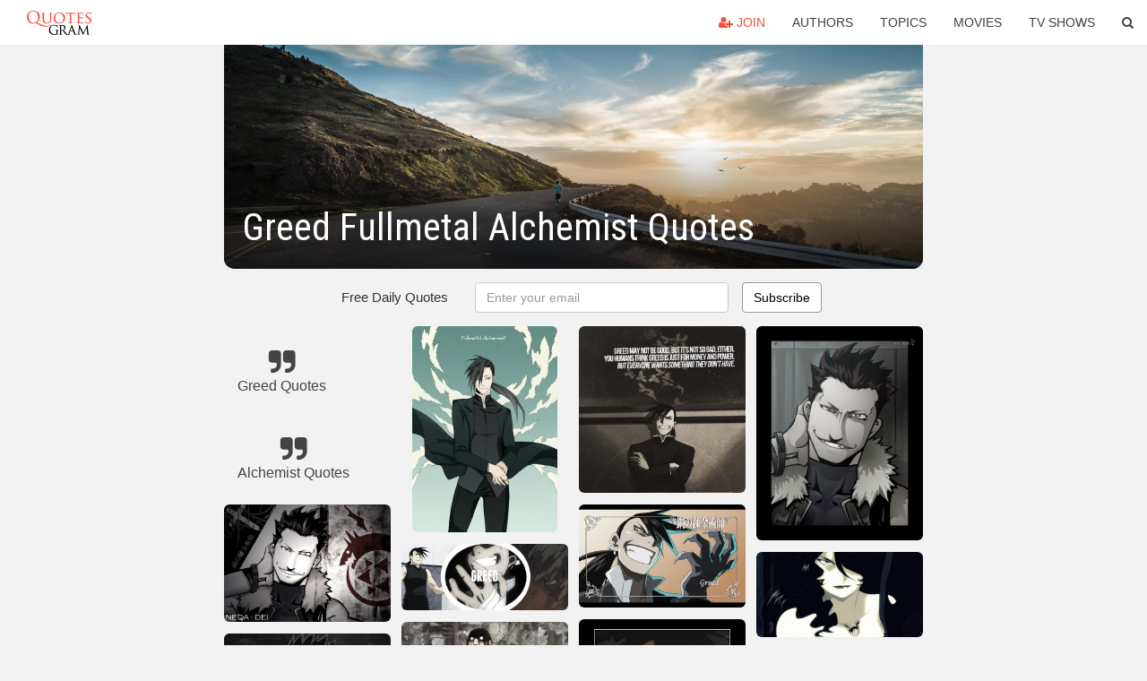

--- FILE ---
content_type: text/html; charset=UTF-8
request_url: https://quotesgram.com/greed-fullmetal-alchemist-quotes/
body_size: 9917
content:
<!DOCTYPE html>
<html>
<head>
    <meta charset="utf-8">
    <title>Greed Fullmetal Alchemist Quotes. QuotesGram</title>
        <meta name="robots" content="index,follow">
        <meta name="description" content="Discover and share Greed Fullmetal Alchemist Quotes. Explore our collection of motivational and famous quotes by authors you know and love." />
    <meta http-equiv="Content-Type" content="text/html; charset=utf-8"/>
    <meta name="mobile-web-app-capable" content="yes">
    <meta name="viewport" content="width=device-width, initial-scale=1.0">
    <meta name="apple-mobile-web-app-status-bar-style" content="black"/>
    <meta property="fb:app_id" content="782308818544364" />
    <link rel="canonical" href="https://quotesgram.com/greed-fullmetal-alchemist-quotes/"/>
        <style type="text/css" media="screen">

</style>


<script>
  (function(i,s,o,g,r,a,m){i['GoogleAnalyticsObject']=r;i[r]=i[r]||function(){
  (i[r].q=i[r].q||[]).push(arguments)},i[r].l=1*new Date();a=s.createElement(o),
  m=s.getElementsByTagName(o)[0];a.async=1;a.src=g;m.parentNode.insertBefore(a,m)
  })(window,document,'script','//www.google-analytics.com/analytics.js','ga');

  ga('create', 'UA-66938353-1', 'auto');
  ga('send', 'pageview');

</script>
<script async src="https://pagead2.googlesyndication.com/pagead/js/adsbygoogle.js?client=ca-pub-1763316164979451"
     crossorigin="anonymous"></script>

</head>
<body>

<script>
var u = {
	u_i: false,
	u_p: 0,
}
var _gaq = _gaq || [];
</script>

<nav class="navbar navbar-trans navbar-fixed-top allbar" role="navigation">
	<div class="container-fluid">
		<div class="navbar-header">
			<button type="button" class="navbar-toggle" data-toggle="collapse" data-target="#navbar-collapsible">
				<span class="sr-only">Toggle navigation</span>
				<span class="icon-bar"></span>
				<span class="icon-bar"></span>
				<span class="icon-bar"></span>
			</button>
			<a class="navbar-brand text-danger" href="/">QuotesGram</a>
		</div>
		<div class="navbar-collapse collapse" id="navbar-collapsible">
			<ul class="nav navbar-nav navbar-right">
							<li><a href="#" class="user-register reg" onClick="_gaq.push(['_trackEvent', 'User', 'Join', 'Header join button', 1, true]);"><i class="fa fa-user-plus"></i> Join</a></li>
							<li><a href="/authors/">Authors</a></li>
				<li><a href="/topics/">Topics</a></li>
				<li><a href="/movies/">Movies</a></li>
				<li><a href="/tv-shows/">TV Shows</a></li>
				<li><a role="button" data-target="#searchForm" data-toggle="collapse"><i class="fa fa-search"></i></a></li>
			</ul>
		</div>
		<!-- Search Form -->
		<div class="row subsearchwrap">
			<div class="subsearch col-lg-12">
				<form id="searchForm" class="collapse pull-right col-lg-4 col-md-6 col-sm-12" action="/search" method="get" accept-charset="UTF-8">
					<div class="input-group">
						<input class="search-query form-control" type="text" placeholder="Search..." name="q">
						<span class="input-group-btn">
							<button class="btn btn-danger">Search</button>
						</span>
					</div>
				</form>
			</div>
		</div>
	</div>
</nav>

<div class="container">
    <div class="row">
        <div class="col-lg-8 col-md-10 col-lg-offset-2 col-md-offset-1 leftcol">
            <div class="pageheader">
                                <div class="topphoto"></div>
                <h1 class="toptitle">Greed Fullmetal Alchemist Quotes</h1>
            </div>
            <section class="container-fluid subscribe">
	<div class="row">
		<div id="mlb2-1019147" class="ml-subscribe-form col-sm-12">
			<div id="subscrform">
				<div class="subscribe-form ml-block-success" style="display:none">
					<div class="form-section">
						<p>Thank you! Don't forget to confirm subscription in your email.</p>
					</div>
				</div>
				<form class="ml-block-form form-horizontal" action="//app.mailerlite.com/webforms/submit/v8e5b9" data-code="v8e5b9" method="POST" target="_blank">
					<div class="subscribe-form">
						<div class="form-section">
							<label class="col-sm-4 col-md-4 foremail" for="subscribe-email">Free Daily Quotes</label>
							<div class="col-md-5 col-sm-6 col-xs-8 ml-field-email ml-validate-required ml-validate-email">
								<input type="text" id="subscribe-email" name="fields[email]" class="form-control" placeholder="Enter your email" value="">
							</div>
						</div>
						<input type="hidden" name="ml-submit" value="1" />
						<button type="submit" class="primary btn btn-outline btn-default">
							Subscribe
						</button>
						<button disabled="disabled" style="display: none;" type="submit" class="loading">
							<img src="//static1.mailerlite.com/images/rolling.gif" width="20" height="20" alt="">
						</button>
					</div>
				</form>
				<script>
					function ml_webform_success_1019147 () {
						jQuery('#mlb2-1019147').find('.ml-block-success').show();
						jQuery('#mlb2-1019147').find('.ml-block-form').hide();
						document.cookie = 'qg_sub=1; expires=Sun, 15-Feb-2026 02:24:17 GMT; domain=quotesgram.com; path=/';
					};
				</script>
			</div>
		</div>
	</div>
</section>
            
            
            
            <div class="card-columns">
					<div class="jgallerya relitem reltopic">
			<a href="/greed-quotes/" class="relitema">
				<i class="fa fa-2x fa-quote-right"></i>
				<span class="relname">Greed Quotes</span>
			</a>
		</div>
					<div class="jgallerya relitem reltopic">
			<a href="/alchemist-quotes/" class="relitema">
				<i class="fa fa-2x fa-quote-right"></i>
				<span class="relname">Alchemist Quotes</span>
			</a>
		</div>
				<a data-src="https://cdn.quotesgram.com/img/92/50/218955069-1007275_1334955352959_full.jpg" data-origin="http://bookcoverimgs.com/fullmetal-alchemist-brotherhood-greed-quotes/" href="https://cdn.quotesgram.com/img/92/50/218955069-1007275_1334955352959_full.jpg" data-id="228988" data-likes="3" data-subuser="" data-subname="" data-subimg=""  class=" gallery_item loading card" data-gallery">
		<div class="imagewrap">
			<img src="https://cdn.quotesgram.com/small/92/50/218955069-1007275_1334955352959_full.jpg" alt="fullmetal alchemist brotherhood greed quotes" class="img-responsive jgalleryimg" width="4961" height="3508" />
					</div>
	</a>
	<a data-src="https://cdn.quotesgram.com/img/84/37/2001651966-_fanmade__fullmetal_alchemist___greed__2__by_flo94cody-d6o60ih.jpg" data-origin="http://flo94cody.deviantart.com/art/FanMade-FullMetal-alchemist-Greed-2-403388441" href="https://cdn.quotesgram.com/img/84/37/2001651966-_fanmade__fullmetal_alchemist___greed__2__by_flo94cody-d6o60ih.jpg" data-id="1215068" data-likes="3" data-subuser="" data-subname="" data-subimg=""  class=" gallery_item loading card" data-gallery">
		<div class="imagewrap">
			<img src="https://cdn.quotesgram.com/small/84/37/2001651966-_fanmade__fullmetal_alchemist___greed__2__by_flo94cody-d6o60ih.jpg" alt="FanMade] FullMetal alchemist : Greed (2) by flo94cody" class="img-responsive jgalleryimg" width="1032" height="774" />
					</div>
	</a>
	<a data-src="https://cdn.quotesgram.com/img/90/66/884702612-determination.jpg" data-origin="http://webpages.charter.net/smerrow/posters/page2.html" href="https://cdn.quotesgram.com/img/90/66/884702612-determination.jpg" data-id="1251024" data-likes="0" data-subuser="" data-subname="" data-subimg=""  class=" gallery_item loading card" data-gallery">
		<div class="imagewrap">
			<img src="https://cdn.quotesgram.com/small/90/66/884702612-determination.jpg" alt="Anime Motivational Posters by Shawn Merrow" class="img-responsive jgalleryimg" width="750" height="600" />
					</div>
	</a>
	<a data-src="https://cdn.quotesgram.com/img/29/37/1442038493-Ling-Yao-and-Greed-Ling-full-metal-alchemist-36841912-600-424.jpg" data-origin="http://www.fanpop.com/clubs/full-metal-alchemist/images/36841912/title/ling-yao-greed-ling-fanart" href="https://cdn.quotesgram.com/img/29/37/1442038493-Ling-Yao-and-Greed-Ling-full-metal-alchemist-36841912-600-424.jpg" data-id="1431169" data-likes="5" data-subuser="" data-subname="" data-subimg=""  class=" gallery_item loading card" data-gallery">
		<div class="imagewrap">
			<img src="https://cdn.quotesgram.com/small/29/37/1442038493-Ling-Yao-and-Greed-Ling-full-metal-alchemist-36841912-600-424.jpg" alt="Full Metal Alchemist Ling Yao and Greed/Ling" class="img-responsive jgalleryimg" width="600" height="424" />
					</div>
	</a>
	<a data-src="https://cdn.quotesgram.com/img/26/62/88896020-greed_andothers_fanbookinsert.jpg" data-origin="http://www.simout.com/fma-greed-quotes" href="https://cdn.quotesgram.com/img/26/62/88896020-greed_andothers_fanbookinsert.jpg" data-id="1506615" data-likes="7" data-subuser="" data-subname="" data-subimg=""  class=" gallery_item loading card" data-gallery">
		<div class="imagewrap">
			<img src="https://cdn.quotesgram.com/small/26/62/88896020-greed_andothers_fanbookinsert.jpg" alt="SOLUCIONES INTELIGENTES" class="img-responsive jgalleryimg" width="793" height="1100" />
					</div>
	</a>
	<a data-src="https://cdn.quotesgram.com/img/78/69/992613288-fullmetal-alchemist-greed-article-big.jpg" data-origin="http://quoteimg.com/fullmetal-alchemist-greed-quotes/3/" href="https://cdn.quotesgram.com/img/78/69/992613288-fullmetal-alchemist-greed-article-big.jpg" data-id="1583183" data-likes="3" data-subuser="" data-subname="" data-subimg=""  class=" gallery_item loading card" data-gallery">
		<div class="imagewrap">
			<img src="https://cdn.quotesgram.com/small/78/69/992613288-fullmetal-alchemist-greed-article-big.jpg" alt="fullmetal alchemist greed quotes" class="img-responsive jgalleryimg" width="1024" height="565" />
					</div>
	</a>
	<a data-src="https://cdn.quotesgram.com/img/22/57/622882102-31388.jpg" data-origin="http://imgarcade.com/1/fullmetal-alchemist-greed-quotes/" href="https://cdn.quotesgram.com/img/22/57/622882102-31388.jpg" data-id="2429028" data-likes="7" data-subuser="" data-subname="" data-subimg=""  class=" gallery_item loading card" data-gallery">
		<div class="imagewrap">
			<img src="https://cdn.quotesgram.com/small/22/57/622882102-31388.jpg" alt="Go Back > Gallery For > Fullmetal Alchemist Greed Quotes" class="img-responsive jgalleryimg" width="540" height="432" />
					</div>
	</a>
	<a data-src="https://cdn.quotesgram.com/img/87/67/2063300168-FMA___Greed_is_your_DOOM_by_Saiyakupo.jpg" data-origin="http://www.pinstopin.com/greed-devils-nest/" href="https://cdn.quotesgram.com/img/87/67/2063300168-FMA___Greed_is_your_DOOM_by_Saiyakupo.jpg" data-id="2515543" data-likes="3" data-subuser="" data-subname="" data-subimg=""  class=" gallery_item loading card" data-gallery">
		<div class="imagewrap">
			<img src="https://cdn.quotesgram.com/small/87/67/2063300168-FMA___Greed_is_your_DOOM_by_Saiyakupo.jpg" alt="preview" class="img-responsive jgalleryimg" width="865" height="924" />
					</div>
	</a>
	<a data-src="https://cdn.quotesgram.com/img/78/29/15800584-fullmetal-alchemist-brotherhood-greed-quotes-i12.jpg" data-origin="http://facts-pictures.feedio.net/greed-sayings-greed-quotes-greed-mottos/graphology.it*wp-content*uploads*handwriting058.jpg/" href="https://cdn.quotesgram.com/img/78/29/15800584-fullmetal-alchemist-brotherhood-greed-quotes-i12.jpg" data-id="3227724" data-likes="3" data-subuser="" data-subname="" data-subimg=""  class=" gallery_item loading card" data-gallery">
		<div class="imagewrap">
			<img src="https://cdn.quotesgram.com/small/78/29/15800584-fullmetal-alchemist-brotherhood-greed-quotes-i12.jpg" alt="Related Pictures greed sayings greed quotes greed mottos" class="img-responsive jgalleryimg" width="750" height="600" />
					</div>
	</a>
	<a data-src="https://cdn.quotesgram.com/img/84/17/496370963-Greed-Ling-full-metal-alchemist-36880837-600-762.jpg" data-origin="http://www.fanpop.com/clubs/full-metal-alchemist/images/36880837/title/greed-ling-fanart" href="https://cdn.quotesgram.com/img/84/17/496370963-Greed-Ling-full-metal-alchemist-36880837-600-762.jpg" data-id="3395647" data-likes="8" data-subuser="" data-subname="" data-subimg=""  class=" gallery_item loading card" data-gallery">
		<div class="imagewrap">
			<img src="https://cdn.quotesgram.com/small/84/17/496370963-Greed-Ling-full-metal-alchemist-36880837-600-762.jpg" alt="Full Metal Alchemist Greed/Ling" class="img-responsive jgalleryimg" width="600" height="762" />
					</div>
	</a>
	<a data-src="https://cdn.quotesgram.com/img/0/86/1452268163-Greed-001.jpg" data-origin="http://fma.wikia.com/wiki/File:Greed-001.jpg" href="https://cdn.quotesgram.com/img/0/86/1452268163-Greed-001.jpg" data-id="3839576" data-likes="7" data-subuser="" data-subname="" data-subimg=""  class=" gallery_item loading card" data-gallery">
		<div class="imagewrap">
			<img src="https://cdn.quotesgram.com/small/0/86/1452268163-Greed-001.jpg" alt="Full resolution ‎ (1,280 × 720 pixels, file size: 147 KB, MIME type ..." class="img-responsive jgalleryimg" width="1280" height="720" />
					</div>
	</a>
	<a data-src="https://cdn.quotesgram.com/img/5/79/135533402-3073.jpg" data-origin="http://less-real.com/quotes/search/Fullmetal+Alchemist" href="https://cdn.quotesgram.com/img/5/79/135533402-3073.jpg" data-id="5168752" data-likes="0" data-subuser="" data-subname="" data-subimg=""  class=" gallery_item loading card" data-gallery">
		<div class="imagewrap">
			<img src="https://cdn.quotesgram.com/small/5/79/135533402-3073.jpg" alt="List of characters from Fullmetal Alchemist" class="img-responsive jgalleryimg" width="162" height="230" />
					</div>
	</a>
	<a data-src="https://cdn.quotesgram.com/img/87/61/644689773-Greed-full-metal-alchemist-32853335-500-200.gif" data-origin="http://www.fanpop.com/clubs/full-metal-alchemist/images/32853335/title/greed-photo" href="https://cdn.quotesgram.com/img/87/61/644689773-Greed-full-metal-alchemist-32853335-500-200.gif" data-id="5458640" data-likes="3" data-subuser="" data-subname="" data-subimg=""  class=" gallery_item loading card" data-gallery">
		<div class="imagewrap">
			<img src="https://cdn.quotesgram.com/small/87/61/644689773-Greed-full-metal-alchemist-32853335-500-200.gif" alt="Greed - full-metal-alchemist Photo" class="img-responsive jgalleryimg" width="500" height="200" />
					</div>
	</a>
	<a data-src="https://cdn.quotesgram.com/img/44/36/616616772-01300000633474131246797841542.jpg" data-origin="http://tupian.hudong.com/a3_88_79_01300000633474131246797841542_jpg.html" href="https://cdn.quotesgram.com/img/44/36/616616772-01300000633474131246797841542.jpg" data-id="5512337" data-likes="10" data-subuser="" data-subname="" data-subimg=""  class=" gallery_item loading card" data-gallery">
		<div class="imagewrap">
			<img src="https://cdn.quotesgram.com/small/44/36/616616772-01300000633474131246797841542.jpg" alt="七宗罪代表人物" class="img-responsive jgalleryimg" width="799" height="799" />
					</div>
	</a>
	<a data-src="https://cdn.quotesgram.com/img/5/52/785222358-greed.jpg" data-origin="http://mangaaanimeee.blogspot.com/p/fullmetal-alchemist-brotherhood.html" href="https://cdn.quotesgram.com/img/5/52/785222358-greed.jpg" data-id="5563143" data-likes="8" data-subuser="" data-subname="" data-subimg=""  class=" gallery_item loading card" data-gallery">
		<div class="imagewrap">
			<img src="https://cdn.quotesgram.com/small/5/52/785222358-greed.jpg" alt="fields usa info japanese info image name greed greed" class="img-responsive jgalleryimg" width="640" height="480" />
					</div>
	</a>
	<a data-src="https://cdn.quotesgram.com/img/44/0/1333913114-fullmetal-alchemist-brotherhood-greed-i6.jpg" data-origin="http://kleanritecleaners.com/images/fullmetal-alchemist-brotherhood-greed" href="https://cdn.quotesgram.com/img/44/0/1333913114-fullmetal-alchemist-brotherhood-greed-i6.jpg" data-id="5619138" data-likes="10" data-subuser="" data-subname="" data-subimg=""  class=" gallery_item loading card" data-gallery">
		<div class="imagewrap">
			<img src="https://cdn.quotesgram.com/small/44/0/1333913114-fullmetal-alchemist-brotherhood-greed-i6.jpg" alt="Fullmetal Alchemist Brotherhood Greed" class="img-responsive jgalleryimg" width="1280" height="720" />
					</div>
	</a>
	<a data-src="https://cdn.quotesgram.com/img/35/40/533230167-6ktAo39.jpg" data-origin="http://www.screwattack.com/news/fullmetal-alchemist-homunculus-comparison" href="https://cdn.quotesgram.com/img/35/40/533230167-6ktAo39.jpg" data-id="5881952" data-likes="5" data-subuser="" data-subname="" data-subimg=""  class=" gallery_item loading card" data-gallery">
		<div class="imagewrap">
			<img src="https://cdn.quotesgram.com/small/35/40/533230167-6ktAo39.jpg" alt="Fullmetal Alchemist Homunculus Comparison" class="img-responsive jgalleryimg" width="1280" height="720" />
					</div>
	</a>
	<a data-src="https://cdn.quotesgram.com/img/34/60/1753578982-fma_I_AM_GREED2.jpg" data-origin="http://mangaesake.blogspot.com/2010/04/critica-com-sake.html" href="https://cdn.quotesgram.com/img/34/60/1753578982-fma_I_AM_GREED2.jpg" data-id="6329232" data-likes="3" data-subuser="" data-subname="" data-subimg=""  class=" gallery_item loading card" data-gallery">
		<div class="imagewrap">
			<img src="https://cdn.quotesgram.com/small/34/60/1753578982-fma_I_AM_GREED2.jpg" alt="Crítica com Sakê ! ! !" class="img-responsive jgalleryimg" width="600" height="895" />
					</div>
	</a>
	<a data-src="https://cdn.quotesgram.com/img/76/76/382289110-fullmetal-alchemist-brotherhood-greed-death-i19.jpg" data-origin="http://kleanritecleaners.com/images/fullmetal-alchemist-brotherhood-greed-death" href="https://cdn.quotesgram.com/img/76/76/382289110-fullmetal-alchemist-brotherhood-greed-death-i19.jpg" data-id="6389205" data-likes="6" data-subuser="" data-subname="" data-subimg=""  class=" gallery_item loading card" data-gallery">
		<div class="imagewrap">
			<img src="https://cdn.quotesgram.com/small/76/76/382289110-fullmetal-alchemist-brotherhood-greed-death-i19.jpg" alt="maltipoo haircuts styles , Finally finished brothers lose their mother ..." class="img-responsive jgalleryimg" width="800" height="450" />
					</div>
	</a>
	<a data-src="https://cdn.quotesgram.com/img/61/26/1815184847-Greed-greed-2914063-500-380.jpg" data-origin="http://www.fanpop.com/clubs/greed-fan-spot/images/2914063/title/greed-fanart" href="https://cdn.quotesgram.com/img/61/26/1815184847-Greed-greed-2914063-500-380.jpg" data-id="6491112" data-likes="3" data-subuser="" data-subname="" data-subimg=""  class=" gallery_item loading card" data-gallery">
		<div class="imagewrap">
			<img src="https://cdn.quotesgram.com/small/61/26/1815184847-Greed-greed-2914063-500-380.jpg" alt="Greed - greed-fan-spot Fan Art" class="img-responsive jgalleryimg" width="500" height="380" />
					</div>
	</a>
	<a data-src="https://cdn.quotesgram.com/img/20/10/1288213065-0fdf3b120e60913882f4ea15a9b00cc7.jpg" data-origin="http://pinterest.com/pin/363947213609594964/" href="https://cdn.quotesgram.com/img/20/10/1288213065-0fdf3b120e60913882f4ea15a9b00cc7.jpg" data-id="7194666" data-likes="8" data-subuser="" data-subname="" data-subimg=""  class=" gallery_item loading card" data-gallery">
		<div class="imagewrap">
			<img src="https://cdn.quotesgram.com/small/20/10/1288213065-0fdf3b120e60913882f4ea15a9b00cc7.jpg" alt="FMA quote" class="img-responsive jgalleryimg" width="500" height="500" />
					</div>
	</a>
	<a data-src="https://cdn.quotesgram.com/img/75/97/1525676843-fullmetal-alchemist-greed.jpg" data-origin="http://www.desktopexchange.com/anime-pictures/fullmetal-alchemist-wallpapers/" href="https://cdn.quotesgram.com/img/75/97/1525676843-fullmetal-alchemist-greed.jpg" data-id="7325464" data-likes="10" data-subuser="" data-subname="" data-subimg=""  class=" gallery_item loading card" data-gallery">
		<div class="imagewrap">
			<img src="https://cdn.quotesgram.com/small/75/97/1525676843-fullmetal-alchemist-greed.jpg" alt="Home » Anime pictures » FullMetal Alchemist wallpapers" class="img-responsive jgalleryimg" width="1920" height="1200" />
					</div>
	</a>
	<a data-src="https://cdn.quotesgram.com/img/22/48/1140878253-fma_musical__greed_by_siruo_87-d689t50.png" data-origin="http://imgarcade.com/1/fullmetal-alchemist-greed/" href="https://cdn.quotesgram.com/img/22/48/1140878253-fma_musical__greed_by_siruo_87-d689t50.png" data-id="9267361" data-likes="10" data-subuser="" data-subname="" data-subimg=""  class=" gallery_item loading card" data-gallery">
		<div class="imagewrap">
			<img src="https://cdn.quotesgram.com/small/22/48/1140878253-fma_musical__greed_by_siruo_87-d689t50.png" alt="Fullmetal Alchemist Greed Fma musical: greed by siruo-87" class="img-responsive jgalleryimg" width="543" height="587" />
					</div>
	</a>
	<a data-src="https://cdn.quotesgram.com/img/52/23/2096678844-4d02c14d90d57e65e900adc018890d1b.jpg" data-origin="http://pinterest.com/pin/336573772124091346/" href="https://cdn.quotesgram.com/img/52/23/2096678844-4d02c14d90d57e65e900adc018890d1b.jpg" data-id="10807101" data-likes="3" data-subuser="" data-subname="" data-subimg=""  class=" gallery_item loading card" data-gallery">
		<div class="imagewrap">
			<img src="https://cdn.quotesgram.com/small/52/23/2096678844-4d02c14d90d57e65e900adc018890d1b.jpg" alt="Pinned by Jessica Paies" class="img-responsive jgalleryimg" width="500" height="500" />
					</div>
	</a>
	<a data-src="https://cdn.quotesgram.com/img/68/12/222321260-fullmetal_20alchemist_20greed_20fma_201280x800_20wallpaper_www_wallpaperhi_com_47.jpg" data-origin="http://www.wallpaperhi.com/Anime/Full_Metal_Alchemist/fullmetal_alchemist_greed_fma_1280x800_wallpaper_51523" href="https://cdn.quotesgram.com/img/68/12/222321260-fullmetal_20alchemist_20greed_20fma_201280x800_20wallpaper_www_wallpaperhi_com_47.jpg" data-id="10826859" data-likes="7" data-subuser="" data-subname="" data-subimg=""  class=" gallery_item loading card" data-gallery">
		<div class="imagewrap">
			<img src="https://cdn.quotesgram.com/small/68/12/222321260-fullmetal_20alchemist_20greed_20fma_201280x800_20wallpaper_www_wallpaperhi_com_47.jpg" alt="... : Anime Hd Wallpapers Subcategory: Full Metal Alchemist Hd Wallpapers" class="img-responsive jgalleryimg" width="800" height="500" />
					</div>
	</a>
	<a data-src="https://cdn.quotesgram.com/img/0/3/196533672-greed.jpg" data-origin="http://webpages.charter.net/smerrow/posters/page4.html" href="https://cdn.quotesgram.com/img/0/3/196533672-greed.jpg" data-id="10858655" data-likes="9" data-subuser="" data-subname="" data-subimg=""  class=" gallery_item loading card" data-gallery">
		<div class="imagewrap">
			<img src="https://cdn.quotesgram.com/small/0/3/196533672-greed.jpg" alt="Anime Motivational Posters by Shawn Merrow" class="img-responsive jgalleryimg" width="750" height="600" />
					</div>
	</a>
	<a data-src="https://cdn.quotesgram.com/img/27/63/207720951-fma-greed-2-big.jpg" data-origin="http://club.ados.fr/merrypride/fma-150748/photo/greed-2-2543046.html" href="https://cdn.quotesgram.com/img/27/63/207720951-fma-greed-2-big.jpg" data-id="11254594" data-likes="0" data-subuser="" data-subname="" data-subimg=""  class=" gallery_item loading card" data-gallery">
		<div class="imagewrap">
			<img src="https://cdn.quotesgram.com/small/27/63/207720951-fma-greed-2-big.jpg" alt="Alerter les modérateurs Voir l'image au format original" class="img-responsive jgalleryimg" width="1280" height="720" />
					</div>
	</a>
	<a data-src="https://cdn.quotesgram.com/img/74/89/306708878-greed_by_amaguri-d3gr1ha.png" data-origin="http://ssswarriorcats.proboards.com/thread/8874/fullmetal-alchemist-rebirth" href="https://cdn.quotesgram.com/img/74/89/306708878-greed_by_amaguri-d3gr1ha.png" data-id="11639687" data-likes="7" data-subuser="" data-subname="" data-subimg=""  class=" gallery_item loading card" data-gallery">
		<div class="imagewrap">
			<img src="https://cdn.quotesgram.com/small/74/89/306708878-greed_by_amaguri-d3gr1ha.png" alt="Fullmetal Alchemist; Rebirth" class="img-responsive jgalleryimg" width="800" height="400" />
					</div>
	</a>
	<a data-src="https://cdn.quotesgram.com/img/34/0/417050640-23416578104d0746c29b2a12f4b48013.jpg" data-origin="http://www.pinterest.com/rellie22/fullmetal-alchemist-quotes/" href="https://cdn.quotesgram.com/img/34/0/417050640-23416578104d0746c29b2a12f4b48013.jpg" data-id="11646734" data-likes="8" data-subuser="" data-subname="" data-subimg=""  class=" gallery_item loading card" data-gallery">
		<div class="imagewrap">
			<img src="https://cdn.quotesgram.com/small/34/0/417050640-23416578104d0746c29b2a12f4b48013.jpg" alt="greed-fma-t-shirt_design.png (280×280) More" class="img-responsive jgalleryimg" width="236" height="236" />
					</div>
	</a>
	<a data-src="https://cdn.quotesgram.com/img/29/87/1775972819-530910.jpg" data-origin="http://www.mytinyphone.com/wallpaper/530910/" href="https://cdn.quotesgram.com/img/29/87/1775972819-530910.jpg" data-id="12072830" data-likes="0" data-subuser="" data-subname="" data-subimg=""  class=" gallery_item loading card" data-gallery">
		<div class="imagewrap">
			<img src="https://cdn.quotesgram.com/small/29/87/1775972819-530910.jpg" alt="Wallpaper: FMA Greed" class="img-responsive jgalleryimg" width="750" height="600" />
					</div>
	</a>
	<a data-src="https://cdn.quotesgram.com/img/28/97/672537070-fullmetal-alchemist-lust-quotes-i1.jpg" data-origin="http://kleanritecleaners.com/images/fullmetal-alchemist-lust-quotes" href="https://cdn.quotesgram.com/img/28/97/672537070-fullmetal-alchemist-lust-quotes-i1.jpg" data-id="12597209" data-likes="5" data-subuser="" data-subname="" data-subimg=""  class=" gallery_item loading card" data-gallery">
		<div class="imagewrap">
			<img src="https://cdn.quotesgram.com/small/28/97/672537070-fullmetal-alchemist-lust-quotes-i1.jpg" alt="Fullmetal Alchemist Lust Quotes" class="img-responsive jgalleryimg" width="1024" height="768" />
					</div>
	</a>
	<a data-src="https://cdn.quotesgram.com/img/60/72/296812768-hamlet.jpg" data-origin="https://www.theanimenetwork.com/component/option,com_kunena/Itemid,183/catid,9/func,view/id,56025/limit,20/limitstart,140/" href="https://cdn.quotesgram.com/img/60/72/296812768-hamlet.jpg" data-id="12608827" data-likes="10" data-subuser="" data-subname="" data-subimg=""  class=" gallery_item loading card" data-gallery">
		<div class="imagewrap">
			<img src="https://cdn.quotesgram.com/small/60/72/296812768-hamlet.jpg" alt="Re:My Inspirational Posters 4 years ago #60943" class="img-responsive jgalleryimg" width="750" height="600" />
					</div>
	</a>
	<a data-src="https://cdn.quotesgram.com/img/39/13/1281735071-fma40.jpg" data-origin="http://www.animegalleries.net/img/149590" href="https://cdn.quotesgram.com/img/39/13/1281735071-fma40.jpg" data-id="12786939" data-likes="8" data-subuser="" data-subname="" data-subimg=""  class=" gallery_item loading card" data-gallery">
		<div class="imagewrap">
			<img src="https://cdn.quotesgram.com/small/39/13/1281735071-fma40.jpg" alt="Do you have an image we dont? Submit it to us!" class="img-responsive jgalleryimg" width="499" height="612" />
					</div>
	</a>
	<a data-src="https://cdn.quotesgram.com/img/90/30/464772345-fullmetal-alchemist-brotherhood-greed-quotes-i5.jpg" data-origin="http://kleanritecleaners.com/images/fullmetal-alchemist-brotherhood-greed-quotes" href="https://cdn.quotesgram.com/img/90/30/464772345-fullmetal-alchemist-brotherhood-greed-quotes-i5.jpg" data-id="12815383" data-likes="2" data-subuser="" data-subname="" data-subimg=""  class=" gallery_item loading card" data-gallery">
		<div class="imagewrap">
			<img src="https://cdn.quotesgram.com/small/90/30/464772345-fullmetal-alchemist-brotherhood-greed-quotes-i5.jpg" alt="Fullmetal Alchemist Brotherhood Greed Quotes" class="img-responsive jgalleryimg" width="535" height="691" />
					</div>
	</a>
	<a data-src="https://cdn.quotesgram.com/img/6/26/1884450284-firma_greed_fma_by_lord_tower_by_jemesmoriarty-d6oh6km.png" data-origin="http://quoteko.com/fma-brotherhood-greed-jobspapa.html" href="https://cdn.quotesgram.com/img/6/26/1884450284-firma_greed_fma_by_lord_tower_by_jemesmoriarty-d6oh6km.png" data-id="13267959" data-likes="2" data-subuser="" data-subname="" data-subimg=""  class=" gallery_item loading card" data-gallery">
		<div class="imagewrap">
			<img src="https://cdn.quotesgram.com/small/6/26/1884450284-firma_greed_fma_by_lord_tower_by_jemesmoriarty-d6oh6km.png" alt="Fma Brotherhood Greedling Kura" class="img-responsive jgalleryimg" width="900" height="563" />
					</div>
	</a>
	<a data-src="https://cdn.quotesgram.com/img/72/20/825384005-FMA__Theory_of_Greed_by_sparkpenguin.png" data-origin="http://imgarcade.com/1/fullmetal-alchemist-first-greed/" href="https://cdn.quotesgram.com/img/72/20/825384005-FMA__Theory_of_Greed_by_sparkpenguin.png" data-id="13395957" data-likes="2" data-subuser="" data-subname="" data-subimg=""  class=" gallery_item loading card" data-gallery">
		<div class="imagewrap">
			<img src="https://cdn.quotesgram.com/small/72/20/825384005-FMA__Theory_of_Greed_by_sparkpenguin.png" alt="Fullmetal Alchemist First Greed Fma: theory of greed by" class="img-responsive jgalleryimg" width="715" height="923" />
					</div>
	</a>
	<a data-src="https://cdn.quotesgram.com/img/36/13/140424643-fullmetal-alchemist-brotherhood-greed-quotes-i11.jpg" data-origin="http://kleanritecleaners.com/images/fullmetal-alchemist-brotherhood-greed-quotes" href="https://cdn.quotesgram.com/img/36/13/140424643-fullmetal-alchemist-brotherhood-greed-quotes-i11.jpg" data-id="13565821" data-likes="3" data-subuser="" data-subname="" data-subimg=""  class=" gallery_item loading card" data-gallery">
		<div class="imagewrap">
			<img src="https://cdn.quotesgram.com/small/36/13/140424643-fullmetal-alchemist-brotherhood-greed-quotes-i11.jpg" alt="Fullmetal Alchemist Brotherhood Greed Quotes" class="img-responsive jgalleryimg" width="473" height="241" />
					</div>
	</a>
	<a data-src="https://cdn.quotesgram.com/img/64/47/341435665-d1b07bcb2c385f7de2fab641c83ca399.jpg" data-origin="http://pinterest.com/pin/451134087644526357/" href="https://cdn.quotesgram.com/img/64/47/341435665-d1b07bcb2c385f7de2fab641c83ca399.jpg" data-id="13891520" data-likes="2" data-subuser="" data-subname="" data-subimg=""  class=" gallery_item loading card" data-gallery">
		<div class="imagewrap">
			<img src="https://cdn.quotesgram.com/small/64/47/341435665-d1b07bcb2c385f7de2fab641c83ca399.jpg" alt="Ling Yao/ Greed - Fullmetal Alchemist: Brotherhood - this is possibly ..." class="img-responsive jgalleryimg" width="736" height="549" />
					</div>
	</a>
	<a data-src="https://cdn.quotesgram.com/img/63/97/1909140700-9e255add766bd9dfb21cd62b34fffa8e.jpg" data-origin="https://www.pinterest.com/pin/313915036497403407/" href="https://cdn.quotesgram.com/img/63/97/1909140700-9e255add766bd9dfb21cd62b34fffa8e.jpg" data-id="14245822" data-likes="1" data-subuser="" data-subname="" data-subimg=""  class=" gallery_item loading card" data-gallery">
		<div class="imagewrap">
			<img src="https://cdn.quotesgram.com/small/63/97/1909140700-9e255add766bd9dfb21cd62b34fffa8e.jpg" alt="Greed/Ling (Fullmetal Alchemist: Brotherhood): Animal Manga, Alchemist ..." class="img-responsive jgalleryimg" width="500" height="600" />
					</div>
	</a>
	<a data-src="https://cdn.quotesgram.com/img/80/17/1886771261-Greed_Collage_by_Paranormal_FMA.png" data-origin="http://galleryhip.com/greed-fullmetal-alchemist-quotes.html" href="https://cdn.quotesgram.com/img/80/17/1886771261-Greed_Collage_by_Paranormal_FMA.png" data-id="14389049" data-likes="8" data-subuser="" data-subname="" data-subimg=""  class=" gallery_item loading card" data-gallery">
		<div class="imagewrap">
			<img src="https://cdn.quotesgram.com/small/80/17/1886771261-Greed_Collage_by_Paranormal_FMA.png" alt="Greed Fullmetal Alchemist Quotes Greed collage by paranormal-" class="img-responsive jgalleryimg" width="1564" height="1150" />
					</div>
	</a>
	<a data-src="https://cdn.quotesgram.com/img/26/11/584863542-ZLW0r8w.jpg" data-origin="http://www.screwattack.com/news/fullmetal-alchemist-homunculus-comparison" href="https://cdn.quotesgram.com/img/26/11/584863542-ZLW0r8w.jpg" data-id="14461232" data-likes="0" data-subuser="" data-subname="" data-subimg=""  class=" gallery_item loading card" data-gallery">
		<div class="imagewrap">
			<img src="https://cdn.quotesgram.com/small/26/11/584863542-ZLW0r8w.jpg" alt="Fullmetal Alchemist Homunculus Comparison" class="img-responsive jgalleryimg" width="1278" height="720" />
					</div>
	</a>
	<a data-src="https://cdn.quotesgram.com/img/44/3/1826626980-fullmetal-alchemist-brotherhood-greed-quotes-i2.jpg" data-origin="http://funny-pictures.picphotos.net/alchemist-brotherhood-funny-moments-english-dub-popscreen/v011o.popscreen.com*vvi2ukpsa0zzr1kx_o_bleach-and-fullmetal-alchemist-brotherhood-funny-moments.jpg" href="https://cdn.quotesgram.com/img/44/3/1826626980-fullmetal-alchemist-brotherhood-greed-quotes-i2.jpg" data-id="14480742" data-likes="0" data-subuser="" data-subname="" data-subimg=""  class=" gallery_item loading card" data-gallery">
		<div class="imagewrap">
			<img src="https://cdn.quotesgram.com/small/44/3/1826626980-fullmetal-alchemist-brotherhood-greed-quotes-i2.jpg" alt="Fullmetal Alchemist Brotherhood Greed Quotes" class="img-responsive jgalleryimg" width="200" height="112" />
					</div>
	</a>
	<a data-src="https://cdn.quotesgram.com/img/91/30/1467237686-Fullmetal-Alchemist-full-metal-alchemist-34416045-1280-720.jpg" data-origin="http://www.fanpop.com/clubs/full-metal-alchemist/images/34416045/title/fullmetal-alchemist-wallpaper" href="https://cdn.quotesgram.com/img/91/30/1467237686-Fullmetal-Alchemist-full-metal-alchemist-34416045-1280-720.jpg" data-id="14711118" data-likes="4" data-subuser="" data-subname="" data-subimg=""  class=" gallery_item loading card" data-gallery">
		<div class="imagewrap">
			<img src="https://cdn.quotesgram.com/small/91/30/1467237686-Fullmetal-Alchemist-full-metal-alchemist-34416045-1280-720.jpg" alt="Full Metal Alchemist Fullmetal Alchemist" class="img-responsive jgalleryimg" width="1280" height="720" />
					</div>
	</a>
	<a data-src="https://cdn.quotesgram.com/img/29/27/322555265-350875-1131711768_reedgreed3.jpg" data-origin="http://www.animevice.com/greed/18-19341/all-images/84-55576/1131711768_reedgreed3/83-350875/" href="https://cdn.quotesgram.com/img/29/27/322555265-350875-1131711768_reedgreed3.jpg" data-id="15052749" data-likes="5" data-subuser="" data-subname="" data-subimg=""  class=" gallery_item loading card" data-gallery">
		<div class="imagewrap">
			<img src="https://cdn.quotesgram.com/small/29/27/322555265-350875-1131711768_reedgreed3.jpg" alt="Greed: Greed" class="img-responsive jgalleryimg" width="640" height="480" />
					</div>
	</a>
	<a data-src="https://cdn.quotesgram.com/img/37/75/1859434755-fullmetal_alchemist_brotherhood_motivational_by_cat2151-d4s2e7d.png" data-origin="http://www.quoteko.com/fullmetal-alchemist-brotherhood-cat-motivational-xxhigurashixx.html" href="https://cdn.quotesgram.com/img/37/75/1859434755-fullmetal_alchemist_brotherhood_motivational_by_cat2151-d4s2e7d.png" data-id="15189085" data-likes="5" data-subuser="" data-subname="" data-subimg=""  class=" gallery_item loading card" data-gallery">
		<div class="imagewrap">
			<img src="https://cdn.quotesgram.com/small/37/75/1859434755-fullmetal_alchemist_brotherhood_motivational_by_cat2151-d4s2e7d.png" alt="Fullmetal Alchemist" class="img-responsive jgalleryimg" width="900" height="683" />
					</div>
	</a>
	<a data-src="https://cdn.quotesgram.com/img/12/48/919857261-0a44a0af8cc8adff526866ea6fdc4722.jpg" data-origin="http://pinterest.com/pin/489414684478449073/" href="https://cdn.quotesgram.com/img/12/48/919857261-0a44a0af8cc8adff526866ea6fdc4722.jpg" data-id="15687724" data-likes="2" data-subuser="" data-subname="" data-subimg=""  class=" gallery_item loading card" data-gallery">
		<div class="imagewrap">
			<img src="https://cdn.quotesgram.com/small/12/48/919857261-0a44a0af8cc8adff526866ea6fdc4722.jpg" alt="Fullmetal Alchemist: Brotherhood Greed!!" class="img-responsive jgalleryimg" width="736" height="563" />
					</div>
	</a>
	<div class="addnew jgallerya"><div class="addnewborder"><i class="fa fa-plus addnewi"></i></div></div>

</div>
        </div>
    </div>
</div>

<div id="footerwrap">
    <div class="container-fluid rellist">
        <div class="row">
            <div id="rel" class="col-lg-12">
                <a href="/fma-lust-quotes/">
	<span class="relimgwrap" style="background-image: url(https://cdn.quotesgram.com/small/33/88/944346764-Lust-full-metal-alchemist-28699731-600-480.jpg)">
		<img src="https://cdn.quotesgram.com/small/33/88/944346764-Lust-full-metal-alchemist-28699731-600-480.jpg" alt="Full Metal Alchemist Lust" class="relimage" />
	</span>
	Fma Lust Quotes</a>
<a href="/fullmetal-alchemist-funny-quotes/">
	<span class="relimgwrap" style="background-image: url(https://cdn.quotesgram.com/small/31/2/752515530-26993f2c9b5a5f73ff0f067aa7a42544.jpg)">
		<img src="https://cdn.quotesgram.com/small/31/2/752515530-26993f2c9b5a5f73ff0f067aa7a42544.jpg" alt="Found on simplesnaps-photography.blogspot.com" class="relimage" />
	</span>
	Fullmetal Alchemist Funny Quotes</a>
<a href="/greed-the-avaricious-quotes/">
	<span class="relimgwrap" style="background-image: url(https://cdn.quotesgram.com/small/29/77/198091814-9e255add766bd9dfb21cd62b34fffa8e.jpg)">
		<img src="https://cdn.quotesgram.com/small/29/77/198091814-9e255add766bd9dfb21cd62b34fffa8e.jpg" alt="Fullmetal Alchemist Greed Ling Greed/ling (fullmetal" class="relimage" />
	</span>
	Greed The Avaricious Quotes</a>
<a href="/fullmetal-alchemist-brotherhood-quotes/">
	<span class="relimgwrap" style="background-image: url(https://cdn.quotesgram.com/small/51/92/1833691444-85b63f30574412a3fdc3fbd728c2bed9.jpg)">
		<img src="https://cdn.quotesgram.com/small/51/92/1833691444-85b63f30574412a3fdc3fbd728c2bed9.jpg" alt="Fullmetal Alchemist: Brotherhood" class="relimage" />
	</span>
	Fullmetal Alchemist Brotherhood Quotes</a>
<a href="/abraham-lincoln-quotes/">
	<span class="relimgwrap" style="background-image: url(https://cdn.quotesgram.com/small/38/2/1625758142-abraham-lincoln-on-religion.jpg)">
		<img src="https://cdn.quotesgram.com/small/38/2/1625758142-abraham-lincoln-on-religion.jpg" alt="Abraham Lincoln quotes about religion" class="relimage" />
	</span>
	Abraham Lincoln Quotes</a>
<a href="/albert-einstein-quotes/">
	<span class="relimgwrap" style="background-image: url(https://cdn.quotesgram.com/small/54/7/1310657533-albert-einstein-quotes.png)">
		<img src="https://cdn.quotesgram.com/small/54/7/1310657533-albert-einstein-quotes.png" alt="albert-einstein-quotes.png" class="relimage" />
	</span>
	Albert Einstein Quotes</a>
<a href="/bill-gates-quotes/">
	<span class="relimgwrap" style="background-image: url(https://cdn.quotesgram.com/small/21/88/65007655-bill-gates-quotes2.jpg)">
		<img src="https://cdn.quotesgram.com/small/21/88/65007655-bill-gates-quotes2.jpg" alt="Bill Gates Quotes I choose a lazy person to do a hard job. Because a ..." class="relimage" />
	</span>
	Bill Gates Quotes</a>
<a href="/bob-marley-quotes/">
	<span class="relimgwrap" style="background-image: url(https://cdn.quotesgram.com/small/0/21/1841105060-Best_Bob_Marley_Quotes_2013_3.jpg)">
		<img src="https://cdn.quotesgram.com/small/0/21/1841105060-Best_Bob_Marley_Quotes_2013_3.jpg" alt="Best Bob Marley Quotes 2013 5" class="relimage" />
	</span>
	Bob Marley Quotes</a>
<a href="/bruce-lee-quotes/">
	<span class="relimgwrap" style="background-image: url(https://cdn.quotesgram.com/small/68/11/1378833104-Bruce-Lee-Defeat-Quotes.jpg)">
		<img src="https://cdn.quotesgram.com/small/68/11/1378833104-Bruce-Lee-Defeat-Quotes.jpg" alt="Bruce Lee Quotes" class="relimage" />
	</span>
	Bruce Lee Quotes</a>
<a href="/buddha-quotes/">
	<span class="relimgwrap" style="background-image: url(https://cdn.quotesgram.com/small/67/75/1904689711-Buddhism_Quotes__25282_2529.jpg)">
		<img src="https://cdn.quotesgram.com/small/67/75/1904689711-Buddhism_Quotes__25282_2529.jpg" alt="Buddhism quotes, buddhism quotes on life, buddhist sayings" class="relimage" />
	</span>
	Buddha Quotes</a>
<a href="/confucius-quotes/">
	<span class="relimgwrap" style="background-image: url(https://cdn.quotesgram.com/small/23/95/773559526-confucius-beauty-quotes-everything-has-beauty-but-not-everyone-sees.jpg)">
		<img src="https://cdn.quotesgram.com/small/23/95/773559526-confucius-beauty-quotes-everything-has-beauty-but-not-everyone-sees.jpg" alt="Confucius Beauty Quotes" class="relimage" />
	</span>
	Confucius Quotes</a>
<a href="/john-f-kennedy-quotes/">
	<span class="relimgwrap" style="background-image: url(https://cdn.quotesgram.com/small/56/93/870603234-john-f-kennedy-jfk-quotes-6.png)">
		<img src="https://cdn.quotesgram.com/small/56/93/870603234-john-f-kennedy-jfk-quotes-6.png" alt="john f kennedy jfk quotes 6" class="relimage" />
	</span>
	John F. Kennedy Quotes</a>
            </div>
        </div>
    </div>

    <section class="container-fluid" id="section7">
	<div class="row">
		<div class="col-xs-2 col-xs-offset-1 text-center">
			<a href="http://facebook.com/pages/QuotesGram/737415243034867"><i class="fa fa-facebook fa-4x"></i></a>
		</div>
		<div class="col-xs-2 text-center">
			<a href="http://twitter.com/quotesgramio"><i class="fa fa-twitter fa-4x"></i></a>
		</div>
		<div class="col-xs-2 text-center">
			<a href="http://pinterest.com/quotesgram"><i class="fa fa-pinterest fa-4x"></i></a>
		</div>
		<div class="col-xs-2 text-center">
			<a href="http://instagram.com/quotesgramio"><i class="fa fa-instagram fa-4x"></i></a>
		</div>
	</div>
</section>

<footer id="footer">
	<div class="container">
		<div class="row">
			<div class="col-xs-6 col-sm-6 col-md-3 column">
				<h4>Quotes</h4>
				<ul class="nav">
					<li><a href="/authors/">Authors</a></li>
					<li><a href="/topics/">Topics</a></li>
					<li><a href="/movies/">Movie Quotes</a></li>
					<li><a href="/tv-shows/">TV Show Quotes</a></li>
				</ul>
			</div>
			<div class="col-xs-6 col-md-3 column">
				<h4>QuotesGram</h4>
				<ul class="nav">
					<li><a href="/page/about/">About Us</a></li>
					<li><a href="/page/contact/">Contact Us</a></li>
					<li><a href="/page/quote-of-the-day/">Quote of the Day</a></li>
				</ul>
			</div>
			<div class="col-xs-6 col-md-3 column">
				<h4>Terms</h4>
				<ul class="nav">
					<li><a href="/page/privacy-policy/">Privacy Policy</a></li>
					<li><a href="/page/terms-conditions/">Terms &amp; Conditions</a></li>
					<li><a href="/page/copyright-complaint/">Copyright Complaint</a></li>
				</ul>
			</div>
			<div class="col-xs-6 col-md-3 column">
				<h4>Follow Us</h4>
				<ul class="nav">
					<li><a href="http://facebook.com/pages/QuotesGram/737415243034867">Facebook</a></li>
					<li><a href="http://twitter.com/quotesgramio">Twitter</a></li>
					<li><a href="http://pinterest.com/quotesgram">Pinterest</a></li>
					<li><a href="http://instagram.com/quotesgramio">Instagram</a></li>
				</ul>
			</div>
		</div>
	</div>


</footer>
<div class="footer-empty"></div>

<div id="modalImage">
	<div class="modalImageBG"></div>
	<div class="modalImage"></div>
</div>

<!-- Share Modal -->
<div class="modal fade doshare" id="share" tabindex="-1" role="dialog" aria-labelledby="shareModalLabel">
	<div class="modal-dialog modal-sm" role="document">
		<div class="modal-content">
			<div class="modal-header">
				<button type="button" class="close" data-dismiss="modal" aria-label="Close"><span aria-hidden="true">&times;</span></button>
				<h4 class="modal-title" id="shareModalLabel"><i class="fa fa-share-alt"></i> Share Quote</h4>
			</div>
			<div class="modal-body">
				<button class="btn btn-default btn-outline sharefb"><i class="fa fa-2x fa-facebook"></i> Facebook</button>
				<button class="btn btn-default btn-outline sharetw"><i class="fa fa-2x fa-twitter"></i> Twitter</button>
				<button class="btn btn-default btn-outline sharepi"><i class="fa fa-2x fa-pinterest"></i> Pinterest</button>
				<button class="btn btn-default btn-outline sharema"><i class="fa fa-2x fa-envelope"></i> Email</button>
			</div>
		</div>
	</div>
</div>

<!-- Report Modal -->
<div class="modal fade" id="report" tabindex="-1" role="dialog" aria-labelledby="reportModalLabel">
	<div class="modal-dialog modal-sm" role="document">
		<div class="modal-content">
			<div class="modal-header">
				<button type="button" class="close" data-dismiss="modal" aria-label="Close"><span aria-hidden="true">&times;</span></button>
				<h4 class="modal-title" id="reportModalLabel"><i class="fa fa-flag"></i> Report Quote</h4>
			</div>
			<div class="modal-body">
				<div class="report-buttons">
					<button class="btn btn-default btn-outline" onclick="users.reportImage(1)"><i class="fa fa-thumbs-down"></i> I don't like it</button>
					<button class="btn btn-default btn-outline" onclick="users.reportImage(2)"><i class="fa fa-exclamation"></i> Nudity / Pornography</button>
					<button class="btn btn-default btn-outline" onclick="users.reportImage(3)"><i class="fa fa-exchange"></i> Irrelevant to this topic</button>
					<button class="btn btn-default btn-outline" onclick="users.reportImage(4)"><i class="fa fa-picture-o"></i> There is no quote on image</button>
					<a href="/page/copyright-complaint/" class="btn btn-default btn-outline" rel="nofollow"><i class="fa fa-copyright"></i> Your intellectual property</a>
				</div>
				<div class="report-success">
					Thank you!
				</div>
			</div>
		</div>
	</div>
</div>

<!-- Add New Image Modal -->
<div class="modal fade" id="addnew" tabindex="-1" role="dialog" aria-labelledby="shareModalLabel">
	<div class="modal-dialog modal-sm" role="document">
		<div class="modal-content">
			<div class="modal-header">
				<button type="button" class="close" data-dismiss="modal" aria-label="Close"><span aria-hidden="true">&times;</span></button>
				<h4 class="modal-title" id="shareModalLabel"><i class="fa fa-plus"></i> Add Quote</h4>
			</div>
			<div class="modal-body">
				<form id="uploadForm" class="form-horizontal" method="post" enctype="multipart/form-data" accept-charset="UTF-8">
					<input type="hidden" name="qg_action" value="saveUploadedImage">
					<input type="hidden" name="qg_page" value="366118">
					<div class="upload-info">
						<div class="success"></div>
						<div class="error"></div>
					</div>
					<label for="imageUpload">Add picture (max 2 MB)</label>
					<input type="hidden" name="MAX_FILE_SIZE" value="2097152">
					<input id="qg_upload_img" type="hidden" name="qg_upload_img" value="">
					<input id="imageUpload" type="file" name="qg_file" class="form-control" />
					<div class="image-upload-info">
						<div class="success"></div>
						<div class="error"></div>
					</div>
					<br />
					<label for="qg_img_desc">Description</label>
					<textarea id="qg_img_desc" name="qg_img_desc" class="form-control"></textarea>
					<br />
					<label for="qg_img_source">Source</label>
					<input id="qg_img_source" name="qg_img_source" type="text" class="form-control" placeholder="">
					<br />
					<button id="uploadBtn" type="button" class="btn btn-qg" onclick="users.imageUploadAjax()">Submit</button>
				</form>
				<div class="upload-success">
					Thank you!
				</div>
			</div>
		</div>
	</div>
</div>

<!-- Register / Signin Modal -->
<div class="modal fade login" id="loginModal">
	<div class="modal-dialog login animated">
		<div class="modal-content">
			<div class="modal-header">
				<button type="button" class="close" data-dismiss="modal" aria-hidden="true">&times;</button>
				<h4 class="modal-title">Login with</h4>
				<p class="modal-descr"></p>
			</div>
			<div class="modal-body">
				<div class="box">
					<div class="content fbBox">
						<div class="social">
							<form id="facebookForm" method="post" accept-charset="UTF-8">
								<input type="hidden" name="qg_action" value="loginFB">
								<button class="btn btn-huge facebook" type="button" onclick="users.fbAuth()">
									<i class="fa fa-facebook fa-fw"></i>
									Continue with Facebook
								</button>
							</form>
						</div>
						<div class="division">
							<div class="line l"></div>
							  <span>or</span>
							<div class="line r"></div>
						</div>
					</div>
				</div>
				<div class="success"></div>
				<div class="error"></div>
				<div class="box">
					<div class="form loginBox">
						<form id="loginForm" method="post" accept-charset="UTF-8">
							<input type="hidden" name="qg_action" value="login">
							<input class="form-control" type="text" placeholder="Email" name="qg_email">
							<input class="form-control" type="password" placeholder="Password" name="qg_pass">
							<button class="btn btn-default btn-login" type="button" onclick="users.loginAjax()">Log in</button>
						</form>
					</div>
				</div>
				<div class="box">
					<div class="content registerBox" style="display:none;">
						<div class="form">
							<form id="registerForm" method="post" accept-charset="UTF-8">
								<input type="hidden" name="qg_action" value="signup">
								<input class="form-control" type="text" placeholder="Name" name="qg_name">
								<input class="form-control" type="text" placeholder="Email" name="qg_email">
								<input class="form-control" type="password" placeholder="Create a password" name="qg_pass">
								<button class="btn btn-default btn-register" type="button" onclick="users.registerAjax()">Sign up</button>
							</form>
						</div>
					</div>
				</div>
				<div class="box">
					<div class="content recoverBox" style="display:none">
						<div class="form">
							<form id="recoverForm" method="post" accept-charset="UTF-8">
								<input type="hidden" name="qg_action" value="recover">
								<input class="form-control" type="text" placeholder="Email" name="qg_email">
								<button class="btn btn-default btn-recover" type="button" onclick="users.recoverAjax()">Submit</button>
							</form>
						</div>
					</div>
				</div>
			</div>
			<div class="modal-footer">
				<div class="forgot login-footer">
					<span>Looking to <a href="javascript: void(0);" class="user-register">create an account</a>?</span><br>
					<a href="javascript: void(0);" class="user-recover">Forgot your password?</a>
				</div>
				<div class="forgot register-footer" style="display:none">
					 <span>Already have an account?</span>
					 <a href="javascript: void(0);" class="user-login">Login</a>
				</div>
			</div>
		</div>
	</div>
</div>

<!-- styles loaded here-->
<link rel="stylesheet" property="stylesheet" href="/css/libs.css" />
<link rel="stylesheet" property="stylesheet" href="/css/styles.css" />
<link rel="stylesheet" property="stylesheet" href="/css/auth.css" />

<!--scripts loaded here-->

<script src="/js/libs.js"></script>
<script src="/js/jquery.fileupload.js"></script>
<script src="/js/ifvisible.js"></script>
<script src="/js/timeme.js"></script>
<script src="/js/scripts.js"></script>
<script>window.twttr = (function(d, s, id) {
  var js, fjs = d.getElementsByTagName(s)[0],
    t = window.twttr || {};
  if (d.getElementById(id)) return t;
  js = d.createElement(s);
  js.id = id;
  js.src = "https://platform.twitter.com/widgets.js";
  fjs.parentNode.insertBefore(js, fjs);

  t._e = [];
  t.ready = function(f) {
    t._e.push(f);
  };
  return t;
}(document, "script", "twitter-wjs"));</script>
<script src="/js/cookie-consent.js" async></script>

</div>

<script defer src="https://static.cloudflareinsights.com/beacon.min.js/vcd15cbe7772f49c399c6a5babf22c1241717689176015" integrity="sha512-ZpsOmlRQV6y907TI0dKBHq9Md29nnaEIPlkf84rnaERnq6zvWvPUqr2ft8M1aS28oN72PdrCzSjY4U6VaAw1EQ==" data-cf-beacon='{"version":"2024.11.0","token":"2cb9f18a2ba64ba7bdb5ebf11d94f4ff","r":1,"server_timing":{"name":{"cfCacheStatus":true,"cfEdge":true,"cfExtPri":true,"cfL4":true,"cfOrigin":true,"cfSpeedBrain":true},"location_startswith":null}}' crossorigin="anonymous"></script>
</body>
</html>


--- FILE ---
content_type: text/html; charset=utf-8
request_url: https://www.google.com/recaptcha/api2/aframe
body_size: 267
content:
<!DOCTYPE HTML><html><head><meta http-equiv="content-type" content="text/html; charset=UTF-8"></head><body><script nonce="Zji7cXwvNt9U0Ple7NXOmw">/** Anti-fraud and anti-abuse applications only. See google.com/recaptcha */ try{var clients={'sodar':'https://pagead2.googlesyndication.com/pagead/sodar?'};window.addEventListener("message",function(a){try{if(a.source===window.parent){var b=JSON.parse(a.data);var c=clients[b['id']];if(c){var d=document.createElement('img');d.src=c+b['params']+'&rc='+(localStorage.getItem("rc::a")?sessionStorage.getItem("rc::b"):"");window.document.body.appendChild(d);sessionStorage.setItem("rc::e",parseInt(sessionStorage.getItem("rc::e")||0)+1);localStorage.setItem("rc::h",'1768530262057');}}}catch(b){}});window.parent.postMessage("_grecaptcha_ready", "*");}catch(b){}</script></body></html>